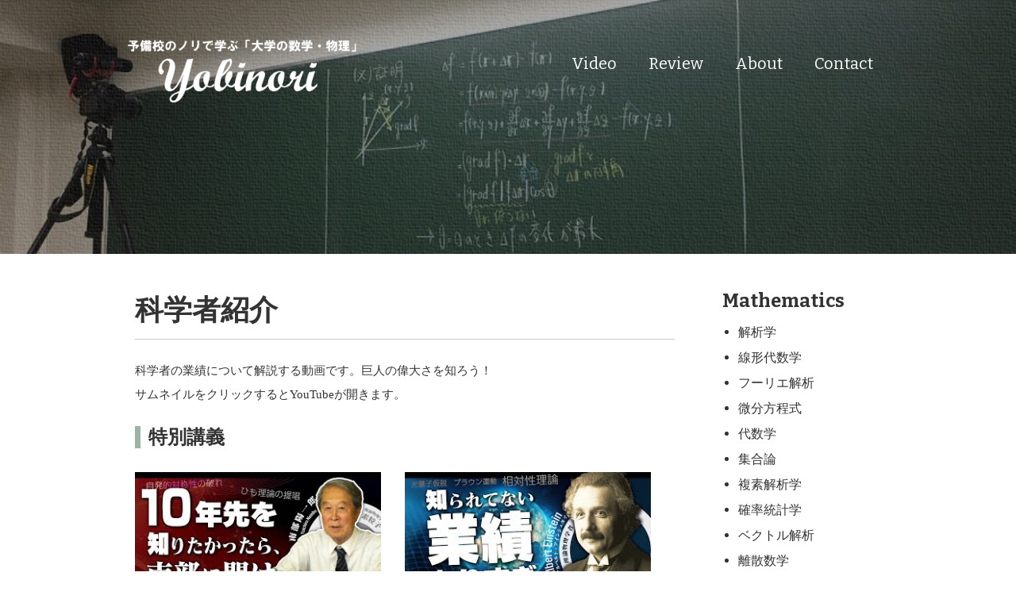

--- FILE ---
content_type: text/html; charset=utf-8
request_url: https://yobinori.jp/video/scientist.html
body_size: 1138
content:
<!DOCTYPE html>
<html>

<head>
	<meta charset="utf-8">
	<meta name="viewport" content="width=device-width, initial-scale=1">
	<!-- 1つ目タイトル -->
	<title>科学者紹介｜予備校のノリで学ぶ「大学の数学・物理」</title>
	<link href="https://fonts.googleapis.com/css?family=Bitter:400,700" rel="stylesheet">
	<link rel="stylesheet" href="../css/style.css">
	<link rel="shortcut icon" href="../favicon.ico">
</head>

<body id="videolist">

	<!-- headerの始まり -->
	<header>
		<div class="logo">
			<a href="../index.html"><img src="../images/logo.png" alt="予備校のノリで学ぶ「大学の数学・物理」ヨビノリ" width=290px></a>
		</div>
		<nav>
			<ul class="global-nav">
				<li><a href="../video.html">Video</a></li>
				<li><a href="../review.html">Review</a></li>
				<li><a href="../about.html">About</a></li>
				<li><a href="../contact.html">Contact</a></li>
			</ul>
		</nav>
	</header>
	<!-- header終わり -->

	<!-- wrap始まり -->
	<div id="wrap" class="clearfix">
		<div class="content">
			<div class="main">
				<!-- 2つ目見出しと説明文と動画の種類(特別講義など) -->
				<h1>科学者紹介</h1>
				<p>科学者の業績について解説する動画です。巨人の偉大さを知ろう！<br>サムネイルをクリックするとYouTubeが開きます。</p>

				<section class="clearfix">
					<h2 class="icon">特別講義</h2>
					<section class="video-block">
						<h2><a href="https://youtu.be/Cegc-Febk-o" target="_blank"><img src="https://i.ytimg.com/vi/Cegc-Febk-o/mqdefault.jpg" alt="南部陽一郎先生のスゴさを解説します"></a></h2>
						<div class="video-txt">
							<p><span>南部陽一郎先生のスゴさを解説します</span></p>
						</div>
					</section>

					<section class="video-block">
						<h2><a href="https://youtu.be/Yjc8R3X1WyA" target="_blank"><img src="https://i.ytimg.com/vi/Yjc8R3X1WyA/mqdefault.jpg" alt="アインシュタインの業績を一挙に解説【大天才】"></a></h2>
						<div class="video-txt">
							<p><span>アインシュタインの業績を一挙に解説【大天才】</span></p>
						</div>
					</section>

					<section class="video-block">
						<h2><a href="https://youtu.be/Em3GiE278Ek" target="_blank"><img src="https://i.ytimg.com/vi/Em3GiE278Ek/mqdefault.jpg" alt="ニュートンはやっぱりスゴい【近代科学の始まり】"></a></h2>
						<div class="video-txt">
							<p><span>ニュートンはやっぱりスゴい【近代科学の始まり】</span></p>
						</div>
					</section>

					<section class="video-block">
						<h2><a href="https://youtu.be/OQp0mKiy34Y" target="_blank"><img src="https://i.ytimg.com/vi/OQp0mKiy34Y/mqdefault.jpg" alt="【悪魔的天才】フォン・ノイマンの業績を解説します"></a></h2>
						<div class="video-txt">
							<p><span>【悪魔的天才】フォン・ノイマンの業績を解説します</span></p>
						</div>
					</section>

					<section class="video-block">
						<h2><a href="https://youtu.be/8fszqOSxSDE" target="_blank"><img src="https://i.ytimg.com/vi/8fszqOSxSDE/mqdefault.jpg" alt="ファインマンのスゴさを解説します【科学者紹介】"></a></h2>
						<div class="video-txt">
							<p><span>ファインマンのスゴさを解説します【科学者紹介】</span></p>
						</div>
					</section>


				</section>


			</div>
			<aside class="sidebar">
				<div id="target"></div>
				<script src="https://ajax.googleapis.com/ajax/libs/jquery/3.4.1/jquery.min.js"></script>
				<script type="text/javascript">
					$(document).ready(function() {
						$('#target').load('side-bar.html');
					});
				</script>
			</aside>
		</div>
	</div>
	<!-- wrap終わり -->

	<!-- footer始まり -->
	<footer>
		<small>Copyright &copy; 2017 Yobinori  All Rights Reserved.</small>
	</footer>
	<!-- footer終わり -->
</body>

</html>


--- FILE ---
content_type: text/html; charset=utf-8
request_url: https://yobinori.jp/video/side-bar.html
body_size: 465
content:
  <section>
    <h2>Mathematics</h2>
    <ul>
      <li><a href="analysis.html">解析学</a></li>
      <li><a href="linear-algebra.html">線形代数学</a></li>
      <li><a href="fourier-analysis.html">フーリエ解析</a></li>
      <li><a href="differential-equation.html">微分方程式</a></li>
      <li><a href="algebra.html">代数学</a></li>
      <li><a href="set-theory.html">集合論</a></li>
      <li><a href="complex-analysis.html">複素解析学</a></li>
      <li><a href="probability-statistics.html">確率統計学</a></li>
      <li><a href="vector-analysis.html">ベクトル解析</a></li>
      <li><a href="discrete-mathematics.html">離散数学</a></li>
      <li><a href="math-others.html">ヨビノリゼミ</a></li>
    </ul>
  </section>

  <section>
    <h2>Physics</h2>
    <ul>
      <li><a href="mechanics.html">力学</a></li>
      <li><a href="analytical-mechanics.html">解析力学</a></li>
      <li><a href="electromagnetism.html">電磁気学</a></li>
      <li><a href="fluid-mechanics.html">流体力学</a></li>
      <li><a href="quantum-mechanics.html">量子力学</a></li>
      <li><a href="relativity.html">相対性理論</a></li>
      <li><a href="thermodynamics.html">熱力学</a></li>
      <li><a href="statistical-mechanics.html">統計力学</a></li>
      <li><a href="condensed-matter.html">物性物理学</a></li>
      <li><a href="phys-seminar.html">ヨビノリゼミ</a></li>
    </ul>
  </section>

  <section>
    <h2>Other lectures</h2>
    <ul>
      <li><a href="integral.html">今週の積分</a></li>
      <li><a href="integer.html">今週の整数</a></li>
      <li><a href="physics-olympiad.html">物理オリンピック</a></li>
      <li><a href="nobel-prize.html">ノーベル賞解説</a></li>
      <li><a href="scientist.html">科学者紹介</a></li>
      <li><a href="indian-calculation.html">インド式計算</a></li>
      <li><a href="one-minute.html">１分解説</a></li>
      <li><a href="chemistry.html">化学</a></li>
      <li><a href="biology.html">生物学</a></li>
      <li><a href="machine-learning.html">機械学習</a></li>
    </ul>
  </section>

  <section>
    <h2>High school level</h2>
    <ul>
      <li><a href="math-hs.html">高校数学</a></li>
      <li><a href="phys-hs.html">高校物理</a></li>
      <li><a href="chem-hs.html">高校化学</a></li>
    </ul>
  </section>

  <section>
    <h2>Extra</h2>
    <ul>
      <li><a href="academic.html">学術対談</a></li>
      <li><a href="academic-collaboration.html">学術コラボ</a></li>
      <li><a href="lecture.html">講演</a></li>
      <li><a href="researcher-life.html">研究者の半生</a></li>
      <li><a href="researcher-desk.html">研究者の机</a></li>
      <li><a href="collaboration.html">コラボ動画</a></li>
      <li><a href="useful-information.html">有益情報</a></li>
      <li><a href="extra.html">番外編</a></li>
    </ul>
  </section>


--- FILE ---
content_type: text/css; charset=utf-8
request_url: https://yobinori.jp/css/style.css
body_size: 2136
content:
@charset "UTF-8";

body {
  margin: 0;
  padding: 0;
  background-color: #ffffff;
  color: #333333;
  font-size: 15px;
  line-height: 2;
  font-family: "游ゴシック Medium", serif;
}

p, h1, h2, h3, h4, h5, h6 {
  margin-top: 0;
}

img {
  vertical-align: bottom;
}

ul {
  margin: 0;
  padding: 0;
}

a {
  color: #3583aa;
  text-decoration: none;
}

a:visited {
  color: #788d98;
}

a:hover {
  text-decoration: underline;
}

header {
  width: 960px;
  height: 100px;
  margin: 0 auto;
}

.logo {
  float: left;
  margin-top: 50px;
}

.global-nav {
  float: right;
  margin-top: 60px;
}

.global-nav li {
  float: left;
  margin: 0 20px;
  font-size: 20px;
  list-style: none;
  font-family: 'Bitter', serif;
}

.global-nav li a {
  color: #ffffff;
}

.global-nav li a:hover {
  border-bottom: 2px solid #ffffff;
  padding-bottom: 3px;
  text-decoration: none;
}

#wrap {
  clear: both;
  background-color: #ffffff;
  margin-top: 220px;
  padding: 35px 0;
}

.content {
  width: 960px;
  margin: 0 auto;
}

footer {
  text-align: center;
  color: #ffffff;
  padding: 20px 0;
  background-color: #767671;
}

footer small {
  font-size: 12px;
}

#index h1 {
  font-size: 100px;
  line-height: 1;
  color: #ffffff;
  font-family: 'Bitter', serif;
  margin-bottom: 100px;
  border: none;
}

#index .content {
  margin-top: 150px;
}

#index p {
  font-size: 16px;
  color: #ffffff;
}

.btn a {
  background-color: #009cd3;
  color: #ffffff;
  font-size: 20px;
  font-family: 'Bitter', serif;
  width: 185px;
  display: block;
  text-align: center;
  line-height: 50px;
  margin-top: 20px;
  border-radius: 5px;
  border: 3px solid #009cd3;
  float: left;
}

.book-btn a {
  background-color: #ff9900;
  color: #ffffff;
  font-size: 20px;
  font-family: 'Bitter', serif;
  width: 185px;
  display: block;
  text-align: center;
  line-height: 50px;
  margin-top: 20px;
  margin-bottom: 80px;
  border-radius: 5px;
  border: 3px solid #ff9900;
  float: left;
}

.fund-btn a {
  background-color: #009cd3;
  color: #ffffff;
  font-size: 20px;
  font-family: 'Bitter', serif;
  width: 280px;
  display: block;
  text-align: center;
  line-height: 50px;
  margin-top: 20px;
  border-radius: 5px;
  border: 3px solid #009cd3;
  float: center;
}

#index .next a {
  margin-left: 40px;
}

.btn a:hover {
  text-decoration: none;
  background-color: transparent;
}

.book-btn a:hover {
  text-decoration: none;
  background-color: transparent;
}

.fund-btn a:hover {
  text-decoration: none;
  background-color: transparent;
}

#video .btn a {
  margin-top: 0;
  margin-bottom: 20px;
  font-family: "游ゴシック Medium", serif;
}

#video .btn a:hover {
  text-decoration: none;
  color: #009cd3;
  background-color: transparent;
}

#review .btn a {
  margin-top: 0;
  margin-bottom: 20px;
  font-family: "游ゴシック Medium", serif;
}

#review .btn a:hover {
  text-decoration: none;
  color: #009cd3;
  background-color: transparent;
}

#booklist .btn a {
  margin-top: 0;
  margin-bottom: 20px;
  font-family: "游ゴシック Medium", serif;
}

#booklist .book-btn a:hover {
  text-decoration: none;
  color: #ff9900;
  background-color: transparent;
}

#funding .fund-btn a {
  margin-top: 0;
  margin-bottom: 20px;
  font-family: "游ゴシック Medium", serif;
}

#funding .fund-btn a:hover {
  text-decoration: none;
  color: #009cd3;
  background-color: transparent;
}

#index footer {
  width: 960px;
  margin: 150px auto 0 auto;
  text-align: left;
  background-color: transparent;
}

#index {
  background-image: url(../images/index.jpg);
  background-repeat: no-repeat;
  background-position: center center;
  background-attachment: fixed;
  background-size: cover;
}

#about {
  background-image: url(../images/bg-about.jpg);
  background-repeat: no-repeat;
  background-position: center top;
  background-attachment: fixed;
  background-size: 100% auto;
}

#funding {
  background-image: url(../images/bg-about.jpg);
  background-repeat: no-repeat;
  background-position: center top;
  background-attachment: fixed;
  background-size: 100% auto;
}

.main-center {
  width: 940px;
  margin: 0 auto;
}

h1 {
  font-family: 'Bitter', "游ゴシック Medium", serif;
  font-size: 36px;
  border-bottom: 1px solid #cccccc;
}

h2 {
  font-family: 'Bitter', "游ゴシック Medium", serif;
  font-size: 24px;
}

h3 {
  font-family: 'Bitter', serif;
  font-size: 18px;
}

.icon:before {
  content: "";
  padding-right: 10px;
  border-left: 7px solid #9cb4a4;
}

#about .video-block {
  width: 320px;
  margin-left: 15px;
  margin-right: 20px;
  margin-bottom: 14px;
  float: left;
}

#about .video-txt span {
  font-weight: bold;
  font-size: 19px;
  line-height: 0.1;
}

#about .profileYobinori {
  width: 710px;
}

#about .center {
  text-align: center;
}

#about .profile-txt {
  width: 540px;
  float: left;
  margin-bottom: 40px;
}

#about .profile-txt span {
  font-weight: bold;
  font-size: 20px;
}

#about .profile-image {
  float: right;
  width: 290px;
  margin: 15px 60px 0 0;
}

#about li {
  margin-left: 20px;
}

.sns {
  width: 225px;
  margin-left: auto;
  margin-right: auto;
}

.sns li {
  float: left;
  margin: 0 20px 15px;
  list-style: none;
}

#funding .center {
  text-align: center;
}

#funding li {
  margin-left: 20px;
}

.clearfix:after {
  content: "";
  display: block;
  clear: both;
}

section {
  margin-bottom: 35px;
}

#about .history th {
  width: 240px;
  background-color: #f0f0f0;
  padding: 12px 0;
  border: 1px solid #cccccc;
}

#about .history td {
  width: 660px;
  padding: 12px 40px 12px 40px;
  border: 1px solid #cccccc;
}

table {
  border-spacing: 0;
  border-collapse: collapse;
}

#index #wrap {
  background-color: transparent;
  margin-top: 0;
  padding: 0;
}

.main {
  width: 680px;
  margin: 0 30px 0 10px;
  float: left;
}

.sidebar {
  width: 200px;
  margin: 0 10px 0 30px;
  float: right;
  font-family: 'Bitter', serif;
}

a img:hover {
  opacity: 0.8;
}

.sidebar {
  margin-bottom: 10px;
}

.sidebar ul {
  font-size: 16px;
  margin-left: 20px;
}

.sidebar ul a {
  color: #333333;
}

#video {
  background-image: url(../images/bg-video.jpg);
  background-repeat: no-repeat;
  background-position: center top;
  background-attachment: fixed;
  background-size: 100% auto;
}

#video .main-center ul {
  margin-left: 50px;
}

#video .main-center li {
  float: left;
  margin-right: 50px;
  list-style: none;
}

#videolist {
  background-image: url(../images/bg-video.jpg);
  background-repeat: no-repeat;
  background-position: center top;
  background-attachment: fixed;
  background-size: 100% auto;
}

#videolist .video-block {
  width: 310px;
  margin-right: 30px;
  margin-bottom: 14px;
  float: left;
}

#videolist .video-block h2 {
  margin-bottom: 8px;
}

#videolist #wrap img {
  width: 310px;
  float: none;
}

#videolist .video-txt {
  width: 310px;
  height: 58px;
  float: none;
}

#videolist .video-txt span {
  font-weight: bold;
  font-size: 19px;
  line-height: 0.1;
}

#videolist .sidebar h2 {
  margin-bottom: 0;
}

#videolist h2 {
  font-family: "Bitter", "游ゴシック Medium", serif;
}

#funding h2 {
  font-family: "Bitter", "游ゴシック Medium", serif;
}

#review {
  background-image: url(../images/bg-review.jpg);
  background-repeat: no-repeat;
  background-position: center top;
  background-attachment: fixed;
  background-size: 100% auto;
}

#review .main-center ul {
  margin-left: 50px;
}

#review .main-center li {
  float: left;
  margin-right: 50px;
  list-style: none;
}

#booklist .main ul {
  margin-left: 50px;
}

#booklist .main li {
  float: right;
  margin-right: 100px;
  list-style: none;
}

#funding .main-center ul {
  margin-left: 50px;
}

#funding .main-center li {
  float: center;
  margin-right: 100px;
  list-style: none;
}

#booklist {
  background-image: url(../images/bg-review.jpg);
  background-repeat: no-repeat;
  background-position: center top;
  background-attachment: fixed;
  background-size: 100% auto;
}

#booklist #wrap img {
  width: 200px;
  float: left;
  margin-top: 20px;
}

#booklist .video-txt {
  width: 400px;
  float: right;
}

#booklist .video-txt span {
  font-weight: bold;
  font-size: 20px;
}

#contact {
  background-image: url(../images/bg-contact.jpg);
  background-repeat: no-repeat;
  background-position: center top;
  background-attachment: fixed;
  background-size: 100% auto;
}

#contact p {
  margin-bottom: 45px;
}

#contact .access table {
  float: left;
}

#contact .access th, #contact .access td {
  text-align: left;
  vertical-align: top;
  line-height: 2.5;
}

#contact .access td {
  padding-left: 30px;
}

#contact .access iframe {
  width: 460x;
  float: right;
}

#contact .form {
  background-color: #eaeaea;
  padding: 30px 50px;
}

#contact .form dl dt {
  width: 165px;
  padding: 10px 0;
  float: left;
  clear: both;
}

#contact .form dl dd {
  padding: 10px 0;
}

#contact .form .name {
  width: 240px;
  height: 30px;
}

#contact .form .email {
  width: 300px;
  height: 30px;
}

#contact .form .tel {
  width: 240px;
  height: 30px;
}

#contact .form .type {
  width: 180px;
  height: 30px;
}

#contact .form .message {
  width: 660px;
  height: 150px;
}

#contact .form button {
  background-color: #009cd3;
  color: #ffffff;
  font-size: 20px;
  width: 120px;
  display: block;
  text-align: center;
  line-height: 50px;
  border-radius: 5px;
  border: 3px solid #009cd3;
  margin-left: 165px;
}

#contact .form button:hover {
  background-color: #ffffff;
  color: #009cd3;
  cursor: pointer;
}

#contact .form .required:after {
  content: " * ";
  color: #ff0000;
}

#contact .form .attention {
  margin: 20px 0 0 165px;
}

@media screen and (min-width:600px) and (max-width:960px) {

  /*画面サイズが960px以下の場合に適用*/
  header {
    width: auto;
    margin: 0 15px;
  }

  #wrap {
    width: auto;
    margin-top: 40px;
    padding: 35px 0 0;

  }

  .content {
    width: 95%;
  }

  .main-center {
    width: 95%;
  }

  .main {
    float: none;
    width: auto;
    margin: 0 5%;
  }

  .sidebar {
    width: auto;
    float: none;
    margin: 0;
    padding: 30px 10% 10px;
    background-color: #f7f6f4;
  }

  #videolist .content {
    width: 100%;
    padding-bottom: 0px;
  }

  #about .profile-image {
    width: 220px;
    float: none;
    margin: 0 25% 0 25%;
  }

  #about .video-block {
    float: none;
    margin: 0 auto;
  }

  footer {
    width: auto;
  }
}

@media screen and (max-width:600px) {

  /* 画面サイズが600px以下の場合に適用 */
  body {
    font-size: 3.5vw;
  }

  h1 {
    font-size: 7.2vw;
  }

  h2 {
    font-size: 6vw;
  }

  header {
    width: auto;
    margin: 0 5%;
  }

  .logo {
    float: none;
    margin-top: 45px;
    text-align: center;
  }

  .logo img {
    width: 65%;
  }

  .global-nav {
    float: none;
    margin-top: 20px;
    text-align: center;
  }

  .global-nav li {
    font-size: 4.3vw;
    display: inline;
    float: none;
    margin: 0 5px;
  }

  #wrap {
    margin-top: 40px;
    padding: 35px 0 0;
  }

  .content {
    width: 95%;
  }

  .main {
    float: none;
    width: auto;
    margin: 0 5%;
  }

  h2 img {
    max-width: 100%;
  }

  .sidebar {
    width: auto;
    float: none;
    margin: 0;
    padding: 30px 10% 10px;
    background-color: #f7f6f4;
  }

  #index {
    background-image: url(../images/bg-index-sp.jpg);
  }

  #about {
    background-image: url(../images/bg-about-sp.jpg);
  }

  #funding {
    background-image: url(../images/bg-about-sp.jpg);
  }

  #contact {
    background-image: url(../images/bg-contact-sp.jpg);
  }

  #index footer {
    width: auto;
    margin-top: 50px;
    padding: 0;
    text-align: left;
    background-color: transparent;
  }

  #index h1 {
    font-size: 9vw;
    width: auto;
    margin: 0 5% 100px;
  }

  #index .next a {
    margin: 0;
  }

  #index .btn a {
    float: none;
    margin: 0 auto 15px;
  }

  .main-center {
    width: 95%;
  }

  #about .video-block {
    float: none;
    width: 90%;
    margin: 0 auto;
  }

  #about li {
    margin-left: 5px;
  }

  #about .profileYobinori {
    width: auto;
  }

  #about .profile-txt {
    width: auto;
  }

  #about .profile-image {
    width: 60%;
    float: none;
    margin: 0 20% 0 20%;
  }

  #about .sns {
    width: 225px;
    margin-left: auto;
    margin-right: auto;
  }

  #about .sns li {
    float: left;
    margin: 0 20px 15px;
    list-style: none;
  }

  #funding li {
    margin-left: 5px;
  }

  .history {
    width: auto;
    margin-bottom: 0;
    padding-bottom: 35px;
  }

  .content {
    padding-bottom: 35px;
  }

  #videolist .content {
    padding-bottom: 0px;
  }

  #video .main-center ul {
    width: 211px;
    margin: 0 auto;
  }

  #video .main-center li {
    margin-right: 0;
  }

  #video .btn a {
    line-height: 40px;
    margin: 0 10px 15px 10px;
  }

  #videolist #wrap img {
    float: none;
  }

  #videolist h2 {
    width: auto;
    float: none;
    margin: 0 5% 10px 5%;
  }

  #videolist h2.icon {
    margin-bottom: 8%;
  }

  #videolist .video-block {
    float: none;
    width: 90%;
    margin: 0 auto;
  }

  #videolist .video-txt {
    width: 90%;
    margin: 0 auto 10px;
  }

  #videolist .content {
    width: 100%;
  }

  #videolist .main {
    width: 95%;
    margin: 0 auto;
  }

  #videolist .sidebar section {
    margin-bottom: 10px;
  }

  #review .main-center ul {
    width: 211px;
    margin: 0 auto;
  }

  #review .main-center li {
    margin-right: 0;
  }

  #review .btn a {
    line-height: 40px;
    margin: 0 10px 15px 10px;
  }

  #booklist #wrap img {
    float: none;
    width: 51%;
    text-align: center;
  }

  #booklist h2 {
    width: auto;
    margin: 0;
    float: none;
    text-align: center;
  }

  #booklist .video-txt {
    clear: both;
    float: none;
    width: 90%;
    margin: 0 auto;
  }

  #booklist .content {
    width: 100%;
  }

  #booklist .main {
    width: 95%;
    margin: 0 auto;
  }

  #booklist .main ul {
    float: none;
    margin: 0 auto;
    text-align: center;
  }

  #booklist .main li {
    float: none;
    margin: 0 auto;
    text-align: center;
  }

  .book-btn a {
    float: none;
    margin: 0 auto 80px;
    text-align: center;
  }

  #funding .main-center li {
    margin-right: 0;
  }

  #funding .fund-btn a {
    line-height: 40px;
    margin: 0 10px 15px 10px;
  }

  #funding .content {
    width: 95%;
  }

  #funding .main-center {
    width: 95%;
    margin: 0 auto;
  }

  #funding .main-center ul {
    float: none;
    margin: 0 auto;
    text-align: center;
  }

  #funding .main-center li {
    float: none;
    margin: 0 auto;
    text-align: center;
  }

  .fund-btn a {
    float: none;
    margin: 0 auto 80px;
    text-align: center;
  }
}

@media (prefers-color-scheme: dark) {
  body {
    background-color: #000000;
    color: #ffffff;
  }

  #wrap {
    background-color: #21242a;
  }

  footer {
    background-color: #2e3138;
  }

  .sidebar ul a {
    color: #f1f1f1;
  }

  #about .history th {
    background-color: #2e3138;

  }
}

@media screen and (min-width:600px) and (max-width:960px) and (prefers-color-scheme: dark) {
  .sidebar {
    background-color: #2e3138;
  }

}

@media screen and (max-width:600px) and (prefers-color-scheme: dark) {
  .sidebar {
    background-color: #2e3138;
  }
}
